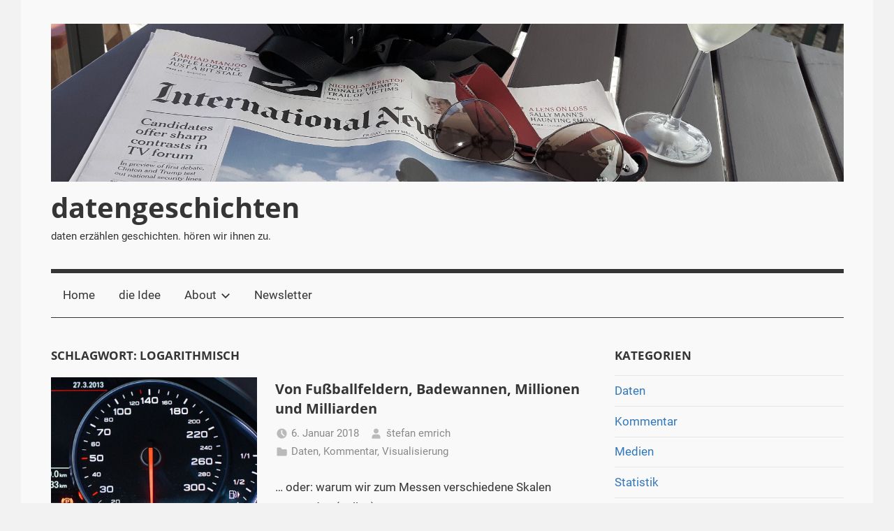

--- FILE ---
content_type: text/html; charset=UTF-8
request_url: http://blog.datengeschichten.at/tag/logarithmisch/
body_size: 6596
content:
<!DOCTYPE html>
<html lang="de">

<head>
<meta charset="UTF-8">
<meta name="viewport" content="width=device-width, initial-scale=1">
<link rel="profile" href="http://gmpg.org/xfn/11">

<title>logarithmisch &#8211; datengeschichten</title>
<meta name='robots' content='max-image-preview:large' />
<link rel='dns-prefetch' href='//s.w.org' />
<link rel="alternate" type="application/rss+xml" title="datengeschichten &raquo; Feed" href="http://blog.datengeschichten.at/feed/" />
<link rel="alternate" type="application/rss+xml" title="datengeschichten &raquo; Kommentar-Feed" href="http://blog.datengeschichten.at/comments/feed/" />
<link rel="alternate" type="application/rss+xml" title="datengeschichten &raquo; logarithmisch Schlagwort-Feed" href="http://blog.datengeschichten.at/tag/logarithmisch/feed/" />
<script type="text/javascript">
window._wpemojiSettings = {"baseUrl":"https:\/\/s.w.org\/images\/core\/emoji\/14.0.0\/72x72\/","ext":".png","svgUrl":"https:\/\/s.w.org\/images\/core\/emoji\/14.0.0\/svg\/","svgExt":".svg","source":{"concatemoji":"http:\/\/blog.datengeschichten.at\/wp-includes\/js\/wp-emoji-release.min.js?ver=6.0.11"}};
/*! This file is auto-generated */
!function(e,a,t){var n,r,o,i=a.createElement("canvas"),p=i.getContext&&i.getContext("2d");function s(e,t){var a=String.fromCharCode,e=(p.clearRect(0,0,i.width,i.height),p.fillText(a.apply(this,e),0,0),i.toDataURL());return p.clearRect(0,0,i.width,i.height),p.fillText(a.apply(this,t),0,0),e===i.toDataURL()}function c(e){var t=a.createElement("script");t.src=e,t.defer=t.type="text/javascript",a.getElementsByTagName("head")[0].appendChild(t)}for(o=Array("flag","emoji"),t.supports={everything:!0,everythingExceptFlag:!0},r=0;r<o.length;r++)t.supports[o[r]]=function(e){if(!p||!p.fillText)return!1;switch(p.textBaseline="top",p.font="600 32px Arial",e){case"flag":return s([127987,65039,8205,9895,65039],[127987,65039,8203,9895,65039])?!1:!s([55356,56826,55356,56819],[55356,56826,8203,55356,56819])&&!s([55356,57332,56128,56423,56128,56418,56128,56421,56128,56430,56128,56423,56128,56447],[55356,57332,8203,56128,56423,8203,56128,56418,8203,56128,56421,8203,56128,56430,8203,56128,56423,8203,56128,56447]);case"emoji":return!s([129777,127995,8205,129778,127999],[129777,127995,8203,129778,127999])}return!1}(o[r]),t.supports.everything=t.supports.everything&&t.supports[o[r]],"flag"!==o[r]&&(t.supports.everythingExceptFlag=t.supports.everythingExceptFlag&&t.supports[o[r]]);t.supports.everythingExceptFlag=t.supports.everythingExceptFlag&&!t.supports.flag,t.DOMReady=!1,t.readyCallback=function(){t.DOMReady=!0},t.supports.everything||(n=function(){t.readyCallback()},a.addEventListener?(a.addEventListener("DOMContentLoaded",n,!1),e.addEventListener("load",n,!1)):(e.attachEvent("onload",n),a.attachEvent("onreadystatechange",function(){"complete"===a.readyState&&t.readyCallback()})),(e=t.source||{}).concatemoji?c(e.concatemoji):e.wpemoji&&e.twemoji&&(c(e.twemoji),c(e.wpemoji)))}(window,document,window._wpemojiSettings);
</script>
<style type="text/css">
img.wp-smiley,
img.emoji {
	display: inline !important;
	border: none !important;
	box-shadow: none !important;
	height: 1em !important;
	width: 1em !important;
	margin: 0 0.07em !important;
	vertical-align: -0.1em !important;
	background: none !important;
	padding: 0 !important;
}
</style>
	<link rel='stylesheet' id='mercia-custom-fonts-css'  href='http://blog.datengeschichten.at/wp-content/themes/mercia/assets/css/custom-fonts.css?ver=20180413' type='text/css' media='all' />
<link rel='stylesheet' id='wp-block-library-css'  href='http://blog.datengeschichten.at/wp-includes/css/dist/block-library/style.min.css?ver=6.0.11' type='text/css' media='all' />
<style id='global-styles-inline-css' type='text/css'>
body{--wp--preset--color--black: #353535;--wp--preset--color--cyan-bluish-gray: #abb8c3;--wp--preset--color--white: #ffffff;--wp--preset--color--pale-pink: #f78da7;--wp--preset--color--vivid-red: #cf2e2e;--wp--preset--color--luminous-vivid-orange: #ff6900;--wp--preset--color--luminous-vivid-amber: #fcb900;--wp--preset--color--light-green-cyan: #7bdcb5;--wp--preset--color--vivid-green-cyan: #00d084;--wp--preset--color--pale-cyan-blue: #8ed1fc;--wp--preset--color--vivid-cyan-blue: #0693e3;--wp--preset--color--vivid-purple: #9b51e0;--wp--preset--color--primary: #3377bb;--wp--preset--color--light-gray: #f0f0f0;--wp--preset--color--dark-gray: #777777;--wp--preset--gradient--vivid-cyan-blue-to-vivid-purple: linear-gradient(135deg,rgba(6,147,227,1) 0%,rgb(155,81,224) 100%);--wp--preset--gradient--light-green-cyan-to-vivid-green-cyan: linear-gradient(135deg,rgb(122,220,180) 0%,rgb(0,208,130) 100%);--wp--preset--gradient--luminous-vivid-amber-to-luminous-vivid-orange: linear-gradient(135deg,rgba(252,185,0,1) 0%,rgba(255,105,0,1) 100%);--wp--preset--gradient--luminous-vivid-orange-to-vivid-red: linear-gradient(135deg,rgba(255,105,0,1) 0%,rgb(207,46,46) 100%);--wp--preset--gradient--very-light-gray-to-cyan-bluish-gray: linear-gradient(135deg,rgb(238,238,238) 0%,rgb(169,184,195) 100%);--wp--preset--gradient--cool-to-warm-spectrum: linear-gradient(135deg,rgb(74,234,220) 0%,rgb(151,120,209) 20%,rgb(207,42,186) 40%,rgb(238,44,130) 60%,rgb(251,105,98) 80%,rgb(254,248,76) 100%);--wp--preset--gradient--blush-light-purple: linear-gradient(135deg,rgb(255,206,236) 0%,rgb(152,150,240) 100%);--wp--preset--gradient--blush-bordeaux: linear-gradient(135deg,rgb(254,205,165) 0%,rgb(254,45,45) 50%,rgb(107,0,62) 100%);--wp--preset--gradient--luminous-dusk: linear-gradient(135deg,rgb(255,203,112) 0%,rgb(199,81,192) 50%,rgb(65,88,208) 100%);--wp--preset--gradient--pale-ocean: linear-gradient(135deg,rgb(255,245,203) 0%,rgb(182,227,212) 50%,rgb(51,167,181) 100%);--wp--preset--gradient--electric-grass: linear-gradient(135deg,rgb(202,248,128) 0%,rgb(113,206,126) 100%);--wp--preset--gradient--midnight: linear-gradient(135deg,rgb(2,3,129) 0%,rgb(40,116,252) 100%);--wp--preset--duotone--dark-grayscale: url('#wp-duotone-dark-grayscale');--wp--preset--duotone--grayscale: url('#wp-duotone-grayscale');--wp--preset--duotone--purple-yellow: url('#wp-duotone-purple-yellow');--wp--preset--duotone--blue-red: url('#wp-duotone-blue-red');--wp--preset--duotone--midnight: url('#wp-duotone-midnight');--wp--preset--duotone--magenta-yellow: url('#wp-duotone-magenta-yellow');--wp--preset--duotone--purple-green: url('#wp-duotone-purple-green');--wp--preset--duotone--blue-orange: url('#wp-duotone-blue-orange');--wp--preset--font-size--small: 13px;--wp--preset--font-size--medium: 20px;--wp--preset--font-size--large: 36px;--wp--preset--font-size--x-large: 42px;}.has-black-color{color: var(--wp--preset--color--black) !important;}.has-cyan-bluish-gray-color{color: var(--wp--preset--color--cyan-bluish-gray) !important;}.has-white-color{color: var(--wp--preset--color--white) !important;}.has-pale-pink-color{color: var(--wp--preset--color--pale-pink) !important;}.has-vivid-red-color{color: var(--wp--preset--color--vivid-red) !important;}.has-luminous-vivid-orange-color{color: var(--wp--preset--color--luminous-vivid-orange) !important;}.has-luminous-vivid-amber-color{color: var(--wp--preset--color--luminous-vivid-amber) !important;}.has-light-green-cyan-color{color: var(--wp--preset--color--light-green-cyan) !important;}.has-vivid-green-cyan-color{color: var(--wp--preset--color--vivid-green-cyan) !important;}.has-pale-cyan-blue-color{color: var(--wp--preset--color--pale-cyan-blue) !important;}.has-vivid-cyan-blue-color{color: var(--wp--preset--color--vivid-cyan-blue) !important;}.has-vivid-purple-color{color: var(--wp--preset--color--vivid-purple) !important;}.has-black-background-color{background-color: var(--wp--preset--color--black) !important;}.has-cyan-bluish-gray-background-color{background-color: var(--wp--preset--color--cyan-bluish-gray) !important;}.has-white-background-color{background-color: var(--wp--preset--color--white) !important;}.has-pale-pink-background-color{background-color: var(--wp--preset--color--pale-pink) !important;}.has-vivid-red-background-color{background-color: var(--wp--preset--color--vivid-red) !important;}.has-luminous-vivid-orange-background-color{background-color: var(--wp--preset--color--luminous-vivid-orange) !important;}.has-luminous-vivid-amber-background-color{background-color: var(--wp--preset--color--luminous-vivid-amber) !important;}.has-light-green-cyan-background-color{background-color: var(--wp--preset--color--light-green-cyan) !important;}.has-vivid-green-cyan-background-color{background-color: var(--wp--preset--color--vivid-green-cyan) !important;}.has-pale-cyan-blue-background-color{background-color: var(--wp--preset--color--pale-cyan-blue) !important;}.has-vivid-cyan-blue-background-color{background-color: var(--wp--preset--color--vivid-cyan-blue) !important;}.has-vivid-purple-background-color{background-color: var(--wp--preset--color--vivid-purple) !important;}.has-black-border-color{border-color: var(--wp--preset--color--black) !important;}.has-cyan-bluish-gray-border-color{border-color: var(--wp--preset--color--cyan-bluish-gray) !important;}.has-white-border-color{border-color: var(--wp--preset--color--white) !important;}.has-pale-pink-border-color{border-color: var(--wp--preset--color--pale-pink) !important;}.has-vivid-red-border-color{border-color: var(--wp--preset--color--vivid-red) !important;}.has-luminous-vivid-orange-border-color{border-color: var(--wp--preset--color--luminous-vivid-orange) !important;}.has-luminous-vivid-amber-border-color{border-color: var(--wp--preset--color--luminous-vivid-amber) !important;}.has-light-green-cyan-border-color{border-color: var(--wp--preset--color--light-green-cyan) !important;}.has-vivid-green-cyan-border-color{border-color: var(--wp--preset--color--vivid-green-cyan) !important;}.has-pale-cyan-blue-border-color{border-color: var(--wp--preset--color--pale-cyan-blue) !important;}.has-vivid-cyan-blue-border-color{border-color: var(--wp--preset--color--vivid-cyan-blue) !important;}.has-vivid-purple-border-color{border-color: var(--wp--preset--color--vivid-purple) !important;}.has-vivid-cyan-blue-to-vivid-purple-gradient-background{background: var(--wp--preset--gradient--vivid-cyan-blue-to-vivid-purple) !important;}.has-light-green-cyan-to-vivid-green-cyan-gradient-background{background: var(--wp--preset--gradient--light-green-cyan-to-vivid-green-cyan) !important;}.has-luminous-vivid-amber-to-luminous-vivid-orange-gradient-background{background: var(--wp--preset--gradient--luminous-vivid-amber-to-luminous-vivid-orange) !important;}.has-luminous-vivid-orange-to-vivid-red-gradient-background{background: var(--wp--preset--gradient--luminous-vivid-orange-to-vivid-red) !important;}.has-very-light-gray-to-cyan-bluish-gray-gradient-background{background: var(--wp--preset--gradient--very-light-gray-to-cyan-bluish-gray) !important;}.has-cool-to-warm-spectrum-gradient-background{background: var(--wp--preset--gradient--cool-to-warm-spectrum) !important;}.has-blush-light-purple-gradient-background{background: var(--wp--preset--gradient--blush-light-purple) !important;}.has-blush-bordeaux-gradient-background{background: var(--wp--preset--gradient--blush-bordeaux) !important;}.has-luminous-dusk-gradient-background{background: var(--wp--preset--gradient--luminous-dusk) !important;}.has-pale-ocean-gradient-background{background: var(--wp--preset--gradient--pale-ocean) !important;}.has-electric-grass-gradient-background{background: var(--wp--preset--gradient--electric-grass) !important;}.has-midnight-gradient-background{background: var(--wp--preset--gradient--midnight) !important;}.has-small-font-size{font-size: var(--wp--preset--font-size--small) !important;}.has-medium-font-size{font-size: var(--wp--preset--font-size--medium) !important;}.has-large-font-size{font-size: var(--wp--preset--font-size--large) !important;}.has-x-large-font-size{font-size: var(--wp--preset--font-size--x-large) !important;}
</style>
<link rel='stylesheet' id='mercia-stylesheet-css'  href='http://blog.datengeschichten.at/wp-content/themes/mercia/style.css?ver=1.4' type='text/css' media='all' />
<script type='text/javascript' src='http://blog.datengeschichten.at/wp-includes/js/jquery/jquery.min.js?ver=3.6.0' id='jquery-core-js'></script>
<script type='text/javascript' src='http://blog.datengeschichten.at/wp-includes/js/jquery/jquery-migrate.min.js?ver=3.3.2' id='jquery-migrate-js'></script>
<script type='text/javascript' id='mercia-jquery-navigation-js-extra'>
/* <![CDATA[ */
var mercia_menu_title = "<svg class=\"icon icon-menu\" aria-hidden=\"true\" role=\"img\"> <use xlink:href=\"http:\/\/blog.datengeschichten.at\/wp-content\/themes\/mercia\/assets\/icons\/genericons-neue.svg#menu\"><\/use> <\/svg>Men\u00fc";
/* ]]> */
</script>
<script type='text/javascript' src='http://blog.datengeschichten.at/wp-content/themes/mercia/assets/js/navigation.js?ver=20171005' id='mercia-jquery-navigation-js'></script>
<script type='text/javascript' src='http://blog.datengeschichten.at/wp-content/themes/mercia/assets/js/svgxuse.min.js?ver=1.2.4' id='svgxuse-js'></script>
<link rel="https://api.w.org/" href="http://blog.datengeschichten.at/wp-json/" /><link rel="alternate" type="application/json" href="http://blog.datengeschichten.at/wp-json/wp/v2/tags/35" /><link rel="EditURI" type="application/rsd+xml" title="RSD" href="http://blog.datengeschichten.at/xmlrpc.php?rsd" />
<link rel="wlwmanifest" type="application/wlwmanifest+xml" href="http://blog.datengeschichten.at/wp-includes/wlwmanifest.xml" /> 
<meta name="generator" content="WordPress 6.0.11" />
<style type="text/css" id="custom-background-css">
body.custom-background { background-color: #f2f2f2; }
</style>
	<link rel="icon" href="http://blog.datengeschichten.at/wp-content/uploads/2017/12/cropped-scatter_centered-32x32.jpg" sizes="32x32" />
<link rel="icon" href="http://blog.datengeschichten.at/wp-content/uploads/2017/12/cropped-scatter_centered-192x192.jpg" sizes="192x192" />
<link rel="apple-touch-icon" href="http://blog.datengeschichten.at/wp-content/uploads/2017/12/cropped-scatter_centered-180x180.jpg" />
<meta name="msapplication-TileImage" content="http://blog.datengeschichten.at/wp-content/uploads/2017/12/cropped-scatter_centered-270x270.jpg" />
		<style type="text/css" id="wp-custom-css">
			.site{
	background: #f9f9f9
}		</style>
		</head>

<body class="archive tag tag-logarithmisch tag-35 custom-background wp-custom-logo blog-list-layout">

	<a class="skip-link screen-reader-text" href="#content">Zum Inhalt springen</a>

	
	<div id="page" class="hfeed site">

		
		<header id="masthead" class="site-header clearfix" role="banner">

			<div class="header-main container clearfix">

				<div id="logo" class="site-branding clearfix">

					<a href="http://blog.datengeschichten.at/" class="custom-logo-link" rel="home"><img width="4006" height="799" src="http://blog.datengeschichten.at/wp-content/uploads/2018/08/cropped-lisbon-banner-large.jpg" class="custom-logo" alt="datengeschichten" srcset="http://blog.datengeschichten.at/wp-content/uploads/2018/08/cropped-lisbon-banner-large.jpg 4006w, http://blog.datengeschichten.at/wp-content/uploads/2018/08/cropped-lisbon-banner-large-300x60.jpg 300w, http://blog.datengeschichten.at/wp-content/uploads/2018/08/cropped-lisbon-banner-large-768x153.jpg 768w, http://blog.datengeschichten.at/wp-content/uploads/2018/08/cropped-lisbon-banner-large-700x140.jpg 700w" sizes="(max-width: 4006px) 100vw, 4006px" /></a>					
			<p class="site-title"><a href="http://blog.datengeschichten.at/" rel="home">datengeschichten</a></p>

							
			<p class="site-description">daten erzählen geschichten. hören wir ihnen zu.</p>

		
				</div><!-- .site-branding -->

				
			</div><!-- .header-main -->

			
<div id="main-navigation-wrap" class="primary-navigation-wrap">

	
	<nav id="main-navigation" class="primary-navigation navigation container clearfix" role="navigation">
		<ul id="menu-menu-1" class="main-navigation-menu"><li id="menu-item-9" class="menu-item menu-item-type-custom menu-item-object-custom menu-item-home menu-item-9"><a href="http://blog.datengeschichten.at/">Home</a></li>
<li id="menu-item-68" class="menu-item menu-item-type-post_type menu-item-object-page menu-item-68"><a href="http://blog.datengeschichten.at/ueber/">die Idee</a></li>
<li id="menu-item-244" class="menu-item menu-item-type-post_type menu-item-object-page menu-item-has-children menu-item-244"><a href="http://blog.datengeschichten.at/about-2/">About<span class="sub-menu-icon"><svg class="icon icon-expand" aria-hidden="true" role="img"> <use xlink:href="http://blog.datengeschichten.at/wp-content/themes/mercia/assets/icons/genericons-neue.svg#expand"></use> </svg></span></a>
<ul class="sub-menu">
	<li id="menu-item-69" class="menu-item menu-item-type-post_type menu-item-object-page menu-item-69"><a href="http://blog.datengeschichten.at/about/">der Author (Deutsch)</a></li>
	<li id="menu-item-217" class="menu-item menu-item-type-post_type menu-item-object-page menu-item-217"><a href="http://blog.datengeschichten.at/about-en/">the Author (English)</a></li>
</ul>
</li>
<li id="menu-item-423" class="menu-item menu-item-type-post_type menu-item-object-page menu-item-423"><a href="http://blog.datengeschichten.at/newsletter/">Newsletter</a></li>
</ul>	</nav><!-- #main-navigation -->

</div>

		</header><!-- #masthead -->

		
	<div id="content" class="site-content container clearfix">

		<section id="primary" class="content-archive content-area">
			<main id="main" class="site-main" role="main">

			
				<header class="page-header">

					<h1 class="archive-title">Schlagwort: <span>logarithmisch</span></h1>					
				</header><!-- .page-header -->

				<div class="post-wrapper">

				
<article id="post-186" class="post-186 post type-post status-publish format-standard has-post-thumbnail hentry category-daten category-kommentar category-visualisierung tag-achsen tag-diagramm tag-exponentiell tag-groessenordnung tag-linear tag-logarithmisch tag-manipulation tag-skalierung">

	
			<div class="post-image">
				<a class="wp-post-image-link" href="http://blog.datengeschichten.at/fussballfelder-badewannen-millionen-und-milliarden/" rel="bookmark">
					<img width="840" height="630" src="http://blog.datengeschichten.at/wp-content/uploads/2016/01/tacho-840x630.jpg" class="attachment-mercia-ratio-four-three-large size-mercia-ratio-four-three-large wp-post-image" alt="" srcset="http://blog.datengeschichten.at/wp-content/uploads/2016/01/tacho-840x630.jpg 840w, http://blog.datengeschichten.at/wp-content/uploads/2016/01/tacho-440x330.jpg 440w" sizes="(max-width: 840px) 100vw, 840px" />				</a>
			</div>

		
	<div class="post-content">

		<header class="entry-header">

			<h2 class="entry-title"><a href="http://blog.datengeschichten.at/fussballfelder-badewannen-millionen-und-milliarden/" rel="bookmark">Von Fußballfeldern, Badewannen, Millionen und Milliarden</a></h2>
			<div class="entry-meta"><span class="meta-date"><svg class="icon icon-time" aria-hidden="true" role="img"> <use xlink:href="http://blog.datengeschichten.at/wp-content/themes/mercia/assets/icons/genericons-neue.svg#time"></use> </svg><a href="http://blog.datengeschichten.at/fussballfelder-badewannen-millionen-und-milliarden/" title="17:06" rel="bookmark"><time class="entry-date published updated" datetime="2018-01-06T17:06:50+02:00">6. Januar 2018</time></a></span><span class="meta-author"> <svg class="icon icon-user" aria-hidden="true" role="img"> <use xlink:href="http://blog.datengeschichten.at/wp-content/themes/mercia/assets/icons/genericons-neue.svg#user"></use> </svg><span class="author vcard"><a class="url fn n" href="http://blog.datengeschichten.at/author/stef-emrich/" title="Alle Beiträge von štefan emrich ansehen" rel="author">štefan emrich</a></span></span><span class="meta-category"> <svg class="icon icon-category" aria-hidden="true" role="img"> <use xlink:href="http://blog.datengeschichten.at/wp-content/themes/mercia/assets/icons/genericons-neue.svg#category"></use> </svg><a href="http://blog.datengeschichten.at/category/daten/" rel="category tag">Daten</a>, <a href="http://blog.datengeschichten.at/category/kommentar/" rel="category tag">Kommentar</a>, <a href="http://blog.datengeschichten.at/category/visualisierung/" rel="category tag">Visualisierung</a></span></div>
		</header><!-- .entry-header -->

		<div class="entry-content clearfix">
			<p>&#8230; oder: warum wir zum Messen verschiedene Skalen verwenden (sollen)</p>
<p><a href="https://www.br.de/nachrichten/oberbayern/inhalt/bauern-fuer-bienen-und-schmetterlinge-traunstein-berchtesgaden-rosenheim-100.html" target="_blank" rel="noopener">&#8222;Bayerns Bauern [haben] in diesem Jahr Blühflächen in der Größenordnung von rund 12.000 Fußballfeldern geschaffen&#8220;</a> und <a href="https://www.sz-online.de/nachrichten/immer-weniger-tagebau-immer-mehr-see-3846994.html" target="_blank" rel="noopener">&#8222;Wenn der Ostsee gefüllt ist, fasst er so viel Wasser wie etwa zwei Milliarden Badewannen&#8220;</a> sind zwei der unzähligen Schlagzeilen, in denen diese beiden &#8222;Maßeinheiten&#8220; herhalten müssen. Doch warum werden Flächen überhaupt in Fußballfelder umgerechnet und Volumen (oder Volumina) in Badewannen?</p>
<p> <a href="http://blog.datengeschichten.at/fussballfelder-badewannen-millionen-und-milliarden/#more-186" class="more-link">Weiterlesen</a></p>
		</div><!-- .entry-content -->

	</div>

</article>

				</div>

				
			</main><!-- #main -->
		</section><!-- #primary -->

		
	<section id="secondary" class="sidebar widget-area clearfix" role="complementary">

		<section id="categories-4" class="widget widget_categories"><h4 class="widget-title">Kategorien</h4>
			<ul>
					<li class="cat-item cat-item-17"><a href="http://blog.datengeschichten.at/category/daten/">Daten</a>
</li>
	<li class="cat-item cat-item-1"><a href="http://blog.datengeschichten.at/category/kommentar/">Kommentar</a>
</li>
	<li class="cat-item cat-item-15"><a href="http://blog.datengeschichten.at/category/medien/">Medien</a>
</li>
	<li class="cat-item cat-item-47"><a href="http://blog.datengeschichten.at/category/statistik/">Statistik</a>
</li>
	<li class="cat-item cat-item-3"><a href="http://blog.datengeschichten.at/category/tools/">Tools</a>
</li>
	<li class="cat-item cat-item-4"><a href="http://blog.datengeschichten.at/category/visualisierung/">Visualisierung</a>
</li>
			</ul>

			</section><section id="mc4wp_form_widget-2" class="widget widget_mc4wp_form_widget"><h4 class="widget-title">Newsletter (Info über Updates)</h4><script>(function() {
	window.mc4wp = window.mc4wp || {
		listeners: [],
		forms: {
			on: function(evt, cb) {
				window.mc4wp.listeners.push(
					{
						event   : evt,
						callback: cb
					}
				);
			}
		}
	}
})();
</script><!-- Mailchimp for WordPress v4.8.7 - https://wordpress.org/plugins/mailchimp-for-wp/ --><form id="mc4wp-form-1" class="mc4wp-form mc4wp-form-418" method="post" data-id="418" data-name="datengeschichten" ><div class="mc4wp-form-fields"><p>
    <label>Vorname</label>
    <input name="FNAME" required="" type="text">
</p>
<p>
    <label>Nachname</label>
    <input name="LNAME" type="text">
</p>

<p>
    <label>Email</label>
    <input name="EMAIL" required="" type="email">
</p>

<p>
	<input type="submit" value="Anmelden" />
</p></div><label style="display: none !important;">Wenn du ein Mensch bist, lasse das Feld leer: <input type="text" name="_mc4wp_honeypot" value="" tabindex="-1" autocomplete="off" /></label><input type="hidden" name="_mc4wp_timestamp" value="1767118654" /><input type="hidden" name="_mc4wp_form_id" value="418" /><input type="hidden" name="_mc4wp_form_element_id" value="mc4wp-form-1" /><div class="mc4wp-response"></div></form><!-- / Mailchimp for WordPress Plugin --></section>
	</section><!-- #secondary -->


	</div><!-- #content -->


	
	<div id="footer" class="footer-wrap">

		<footer id="colophon" class="site-footer container clearfix" role="contentinfo">

			
			<div id="footer-line" class="site-info">
								
	<span class="credit-link">
		Erstellt mit <a href="http://de.wordpress.org" title="WordPress">WordPress</a> und <a href="https://themezee.com/themes/mercia/" title="Mercia WordPress Theme">Mercia</a>.	</span>

				</div><!-- .site-info -->

		</footer><!-- #colophon -->

	</div>

</div><!-- #page -->

<script>(function() {function maybePrefixUrlField() {
	if (this.value.trim() !== '' && this.value.indexOf('http') !== 0) {
		this.value = "http://" + this.value;
	}
}

var urlFields = document.querySelectorAll('.mc4wp-form input[type="url"]');
if (urlFields) {
	for (var j=0; j < urlFields.length; j++) {
		urlFields[j].addEventListener('blur', maybePrefixUrlField);
	}
}
})();</script><script type='text/javascript' defer src='http://blog.datengeschichten.at/wp-content/plugins/mailchimp-for-wp/assets/js/forms.js?ver=4.8.7' id='mc4wp-forms-api-js'></script>

</body>
</html>
